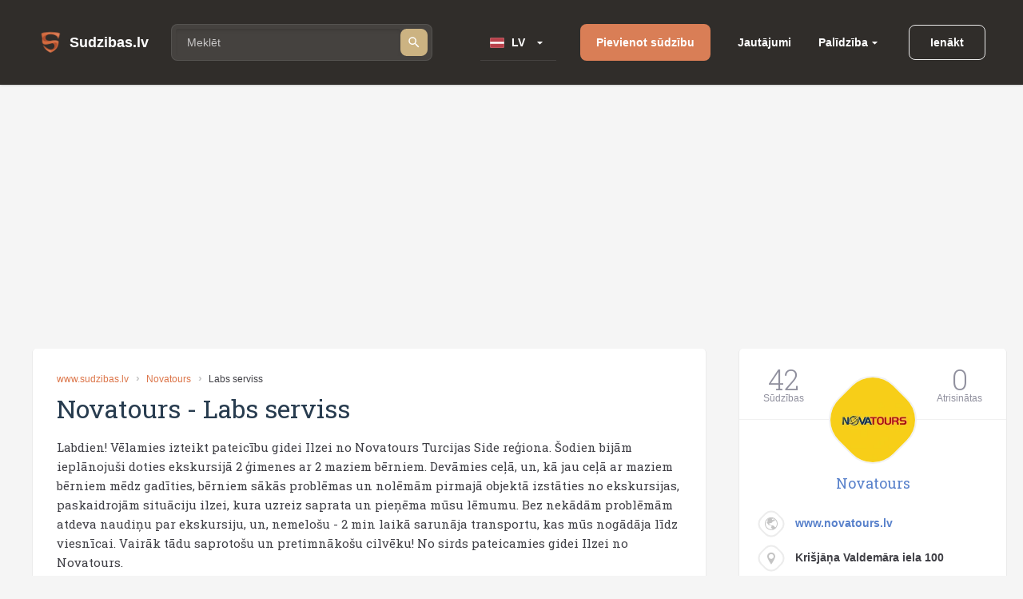

--- FILE ---
content_type: text/html; charset=utf-8
request_url: https://www.sudzibas.lv/novatours/novatours-labs-serviss-c2264206
body_size: 8935
content:
<!DOCTYPE html>
<html lang="lv">
<head>
	<script src="//d2wy8f7a9ursnm.cloudfront.net/v7/bugsnag.min.js"></script>
	<script>Bugsnag.start({ apiKey: 'd29c7d8c28c326c884072e2b6273b787' })</script>
    
    <script data-ad-client="ca-pub-1969595996819804" async src="https://pagead2.googlesyndication.com/pagead/js/adsbygoogle.js"></script>
    
	<title>Novatours - Labs serviss</title>
	<meta http-equiv="Content-Type" content="text/html; charset=UTF-8" />
	<meta name="description" content="Sūdzības, atsauksmes, lietotāju komentāri par Novatours - Labs serviss. Kontakti." />
	<meta name="keywords" content="Novatours, sūdzības, atsauksmes, komentāri, kontakti, 2264206" />
	<meta name="viewport" content="width=device-width, initial-scale=1.0" />	
	<link rel="shortcut icon" type="image/x-icon" href="/favicon.ico" />
	<meta name="theme-color" content="#404046">
	<link rel="apple-touch-icon" sizes="57x57" href="/themes/sudzibas/img/icons/57x57.png">
	<link rel="apple-touch-icon" sizes="60x60" href="/themes/sudzibas/img/icons/60x60.png">
	<link rel="apple-touch-icon" sizes="72x72" href="/themes/sudzibas/img/icons/72x72.png">
	<link rel="apple-touch-icon" sizes="76x76" href="/themes/sudzibas/img/icons/76x76.png">
	<link rel="apple-touch-icon" sizes="114x114" href="/themes/sudzibas/img/icons/114x114.png">
	<link rel="apple-touch-icon" sizes="120x120" href="/themes/sudzibas/img/icons/120x120.png">
	<link rel="apple-touch-icon" sizes="144x144" href="/themes/sudzibas/img/icons/144x144.png">
	<link rel="apple-touch-icon" sizes="152x152" href="/themes/sudzibas/img/icons/152x152.png">
    
	<style>
    ins { text-decoration:none; width:100% }
    .advertisement {
        display:flex;
        width:100%;
        flex-direction:column;
        align-items:center;
        justify-content:flex-start;
        padding-bottom:25px;
        box-sizing:border-box;
        position:relative;
		z-index: 0;
    }
    .advertisement > div {
    	height:0;
    	display:flex;
    	box-sizing:border-box;
    	align-items:flex-end;
    	font-size:11px;
    	color:#8a8d92;
    	padding-bottom:5px;
    }
    .advertisement > code {
    	width:100%;
    	box-sizing:border-box;
    	display:flex;
        justify-content:center;
        align-items:center;
    }
    .ads-top {
		min-height:300px;
        max-width:1200px;
	}
    .ads-right, .ads-bottom-content, .ads-middle {
        min-height:280px;
    }
    .ads-middle {
        max-width: 782px;
        min-height:200px;
    }
    .ads-bottom-content {
        max-width: 844px;
    }
	</style>
	
	
	
		<link rel="stylesheet" href="/css/20898f5a40f33e864e79ff791a0335cc.css" media="all" />
	
	<meta property="og:type" content="website" />
<meta property="og:title" content="Novatours - Labs serviss" />
	<meta property="og:description" content="Sūdzības, atsauksmes, lietotāju komentāri par Novatours - Labs serviss. Kontakti." />
	<meta property="og:url" content="https://www.sudzibas.lv/novatours/novatours-labs-serviss-c2264206" />
	<meta property="fb:app_id" content="630035055493560" />
	<meta property="og:image" content="https://www.sudzibas.lv/files/business/thumbs/253257_b200.webp" />
</head>
<body> 
	
		<header class="page-header">
	<div class="page-header__wrap">
		<a class="page-header__logo" href="/"><span class="page-header__logo-text">Sudzibas.lv</span></a>
		<div class="page-header__search">
			<span class="page-header__search-loupe"></span>
			<form class="page-header__search-wrap" method="get" action="/search">
				<input class="page-header__search-input" type="text" name="q" value="" placeholder="Meklēt"/>
				<button class="page-header__search-btn" type="submit"></button>
			</form>
			
		</div>
		<div class="page-header__lang">
			<div class="page-header__lang-wrap">
				
					<div class="page-header__lang-box"><span class="page-header__lang-flag page-header__lang-flag_lv">LV</span></div>
				
				
				<ul class="page-header__lang-dropdown">
					<li class="page-header__lang-item"><div class="page-header__lang-flag page-header__lang-flag_lv" onclick="location.href=location.href.replace('//ru', '//www')">LV</div></li>
					<li class="page-header__lang-item"><div class="page-header__lang-flag page-header__lang-flag_ru" onclick="location.href=location.href.replace('//www', '//ru')">RU</div></li>
				</ul>
			</div>
		</div>
		<a class="page-header__add-complain" href="/new_complaint" onclick="if($(document).width()<=800)return layer.create('/layer/new');">Pievienot sūdzību</a>
		<ul class="page-header__menu">
			<li class="page-header__menu-item"><a class="page-header__menu-link" href="/questions">Jautājumi</a></li>
			<li class="page-header__menu-item page-header__menu-item_dropdown">
				<a class="page-header__menu-link" href="">Palīdzība</a>
				<ul class="page-header__menu-dropdown">
					<li class="page-header__menu-d-item"><a class="page-header__menu-d-link page-header__menu-d-link_about" href="/about">Par mums</a></li>
					<li class="page-header__menu-d-item"><a class="page-header__menu-d-link page-header__menu-d-link_faq" href="/faq">Bieži uzdotie jautājumi</a></li>
					<li class="page-header__menu-d-item"><a class="page-header__menu-d-link page-header__menu-d-link_flame" href="/resolve-complaint">Kā atrisināt sūdzību</a></li>
					<li class="page-header__menu-d-item"><a class="page-header__menu-d-link page-header__menu-d-link_info" href="/terms">Lietošanas noteikumi</a></li>
					<li class="page-header__menu-d-item"><a class="page-header__menu-d-link page-header__menu-d-link_info" href="/policy">Personas datu apstrādes noteikumi</a></li>
					<li class="page-header__menu-d-item"><a class="page-header__menu-d-link page-header__menu-d-link_info" href="/cookies">Sīkdatņu lietošanas noteikumi</a></li>
					<li class="page-header__menu-d-item"><a class="page-header__menu-d-link page-header__menu-d-link_help" href="/contact-us">Sazināties ar mums</a></li>
				</ul>
			</li>
		</ul>
		
	<div class="page-header__btn-enter page-header__btn-enter_sign" onclick="return layer.create('/layer/login');">Ienākt</div>









		<div class="page-header__btn-burger"></div>
	</div>
	<div class="page-header__mob-dropdown">
		<ul class="page-header__navi">
			<li class="page-header__navi-item">
				<a class="page-header__navi-link page-header__navi-link_question" href="/questions">Jautājumi</a>
			</li>
			<li class="page-header__navi-item">
				<div class="page-header__navi-link page-header__navi-link_headphone page-header__navi-link_arrow">Palīdzība</div>
				<ul class="page-header__navi-dropdown">
					<ul class="page-header__navi-dropdown">
						<li class="page-header__menu-d-item"><a class="page-header__menu-d-link page-header__menu-d-link_faq" href="/faq">Bieži uzdotie jautājumi</a></li>
						<li class="page-header__menu-d-item"><a class="page-header__menu-d-link page-header__menu-d-link_flame" href="/resolve-complaint">Kā atrisināt sūdzību</a></li>
						<li class="page-header__menu-d-item"><a class="page-header__menu-d-link page-header__menu-d-link_info" href="/terms">Lietošanas noteikumi</a></li>
						<li class="page-header__menu-d-item"><a class="page-header__menu-d-link page-header__menu-d-link_info" href="/policy">Personas datu apstrādes noteikumi</a></li>
						<li class="page-header__menu-d-item"><a class="page-header__menu-d-link page-header__menu-d-link_info" href="/cookies">Sīkdatņu lietošanas noteikumi</a></li>
						<li class="page-header__menu-d-item"><a class="page-header__menu-d-link page-header__menu-d-link_help" href="/contact-us">Sazināties ar mums</a></li>
					</ul>
				</ul>
			</li>
			<li class="page-header__navi-item"><a class="page-header__navi-link page-header__navi-link_about" href="/about">Par mums</a></li>
		</ul>
		<div class="page-header__lang">
			<div class="page-header__lang-title">Izvēlēties valodu</div>
			<div class="page-header__lang-wrap">
				
					<div class="page-header__lang-box"><span class="page-header__lang-flag page-header__lang-flag_lv">LV</span></div>
				
				
				<ul class="page-header__lang-dropdown">
					<li class="page-header__lang-item"><div class="page-header__lang-flag page-header__lang-flag_lv" onclick="location.href=location.href.replace('//ru', '//www')">LV</div></li>
					<li class="page-header__lang-item"><div class="page-header__lang-flag page-header__lang-flag_ru" onclick="location.href=location.href.replace('//www', '//ru')">RU</div></li>
				</ul>
			</div>
		</div>
		

	<div class="page-header__buttons">
		<div class="page-header__btn-enter page-header__btn-enter_sign" onclick="return layer.create('/layer/login');">Ienākt</div>
		<div class="page-header__btn-enter page-header__btn-enter_register" onclick="return layer.create('/layer/reg');">Reģistrēties</div>
	</div>








	</div>
</header>
<div class="header-profile-space"></div>

	<div class="advertisement"><div></div><code class="ads-top"><ins class="adsbygoogle"
   style="display:block"
   data-ad-client="ca-pub-1969595996819804"
   data-ad-slot="8549979602"
   data-ad-format="auto"
   data-full-width-responsive="true"></ins><script>
   (adsbygoogle = window.adsbygoogle || []).push({});
</script></code></div>
	
	<div class="minw cols">
		<div class="main" itemscope itemtype="http://schema.org/Review">
	
			<article class="block item">
			
				<div class="crumbs">
					<a href="/">www.sudzibas.lv</a>
					<a href="/business/novatours/253257">Novatours</a>
					<span class="fixtext-2264206-title">Labs serviss</span>
				</div>
			
				
				<h1><span itemscope itemprop="itemReviewed" itemtype="https://schema.org/Organization" class="fixtext-950-company"><span itemprop="name">Novatours</span></span> - <span itemprop="about" class="fixtext-2264206-title">Labs serviss</span></h1>
				<p itemprop="reviewBody" class="fixtext-2264206-txt">Labdien! Vēlamies izteikt pateicību gidei Ilzei no Novatours Turcijas Side reģiona. Šodien bijām ieplānojuši doties ekskursijā 2 ģimenes ar 2 maziem bērniem. Devāmies ceļā, un, kā jau ceļā ar maziem bērniem mēdz gadīties, bērniem sākās problēmas un nolēmām pirmajā objektā izstāties no ekskursijas, paskaidrojām situāciju ilzei, kura uzreiz saprata un pieņēma mūsu lēmumu. Bez nekādām problēmām atdeva naudiņu par ekskursiju, un, nemelošu - 2 min laikā sarunāja transportu, kas mūs nogādāja līdz viesnīcai. Vairāk tādu saprotošu un pretimnākošu cilvēku! No sirds pateicamies gidei Ilzei no Novatours. <br />
Ar cieņu, tūristi no Side Crown Sunshine.</p>
				<div class="updates">
					<!--#IFHAVE{}{
						<div class="resolved">
							<div class="head"><b>Sūdzība veiksmīgi atrisināta</b> 0 min atpakaļ</div>
							<p></p>					
						</div>
					}#-->
					
	<div class="update-note">
		<a id="c2264209" class="anchor"></a>	
					

		<div class="head">
			
			
			
			
			
		
		
		
		
		11.10.2022</div>
		<p class="fixtext-2264209-txt">Uzņēmums saņēma paziņojumu par šo sūdzību</p>
	</div>

	<div class="update-business">
		<a id="c2267214" class="anchor"></a>	
					

		<div class="head">
			
			
			Atbilde no 
			
			
		
            
            <a href="/profile/novatours-support/2242879">Novatours Support</a>
            
        
		<span class="verified-support">Pārstāvja atbilde </span>
		
		
		21.10.2022</div>
		<p class="fixtext-2267214-txt">Sirsnīgs paldies par labajiem vārdiem!</p>
	</div>


				</div>
				
				
				
				<div class="advertisement"><div></div><code class="ads-middle"><ins class="adsbygoogle"
   style="display:block; text-align:center;"
   data-ad-layout="in-article"
   data-ad-format="fluid"
   data-ad-client="ca-pub-1969595996819804"
   data-ad-slot="6937515031"></ins><script>
   (adsbygoogle = window.adsbygoogle || []).push({});
</script></code></div>
				<div class="user">
					<div class="info">
						<span class="in in2 "><i>M</i></span>
						
							<a href="/profile/mmarisl/2264204" itemscope itemprop="author" itemtype="http://schema.org/Person"><span itemprop="name">MMarisL</span></a>
						
						<span class="date" itemprop="datePublished">11.10.2022</span>
					</div>
					<div class="social">
						<a href="https://www.facebook.com/sharer/sharer.php?app_id=1795904410677391&sdk=joey&u=https%3A%2F%2Fwww.sudzibas.lv%2Fnovatours%2Fnovatours-labs-serviss-c2264206&display=popup&ref=plugin&src=share_button" class="btn facebook" rel="noopener noreferrer nofollow">Share</a><span class="bubble facebook-num">0</span>
						<a href="https://twitter.com/share?text=Novatours+-+Labs+serviss" rel="noopener noreferrer nofollow" class="btn twitter">Tweet</a>
						<a href="https://www.draugiem.lv/say/ext/add.php?title=Novatours+-+Labs+serviss&link=https%3A%2F%2Fwww.sudzibas.lv%2Fnovatours%2Fnovatours-labs-serviss-c2264206" rel="noopener noreferrer nofollow" class="btn draugiem">Ieteikt</a>
						
					</div>
				</div>
				<div class="more">
	<a href="/business/novatours/253257" class="more__title">Vairāk sūdzības par Novatours</a>
	<ul>
		
			<li><a href="/novatours/novatours-izcilas-kvalitates-serviss-profesionala-attieksme-c2602284">Izcilas kvalitātes serviss, profesionāla attieksme</a> <b>0</b>
		
			<li><a href="/novatours/novatours-novatours-obman-plohoj-servis-c2588305">Novatours/ Обман, плохой сервис</a> <b>0</b>
		
			<li><a href="/novatours/novatours-plohoj-servis-c2508787">Плохой сервис</a> <b>0</b>
		
			<li><a href="/novatours/novatours-slikts-serviss-krapsana-c2500271">Slikts serviss, krāpšana</a> <b>2</b>
		
			<li><a href="/novatours/novatours-slikts-viesnicas-apmeklejums-c2500387">Slikts viesnīcas apmeklējums</a> <b>0</b>
		
	</ul>
</div>
			</article>

						<a id="comments" class="anchor"></a>
			<section class="block comments">
				<h2>Komentāri (1)</h2>
				<div class="list">

	
					<section class="item" cID="2454205" data-id="2454205" itemprop="comment" itemscope itemtype="http://schema.org/Comment">
						<a id="c2454205" class="anchor"></a>	
									

						<div class="user">
							<div class="info">
								<span class="in in2 "><i>S</i></span>
								<a href="/profile/svetlana2024/2454203" itemprop="creator">Svetlana2024</a>
								
								
								
								<span class="date" itemprop="dateCreated">24.07.2024</span>
							</div>
						</div>
						<div class="quot"></div>
						
						<p itemprop="text" class="fixtext-2454205-txt">						
							Добрый день. Отдыхали в июле 2024 года в Черногории ( Бечичи-рафаиловичи) от турфирмы Novaturs. Хочется выразить благодарность нашему гиду Любе, которая встречала нашу группу в аэропорту и помогала расселяться.Огромное спасибо за Вашу работу, чуткость , ответственность ,компетентность, отзывчивость!
						</p>
						
												
						<div class="foot">
							<div>
								<a href="#" class="up" id="positive_comment_2454205" onclick="return action('/ajax/like/comment/2454205/1');">1</a>
								<a href="#" class="down" id="negative_comment_2454205" onclick="return action('/ajax/like/comment/2454205/-1');">1</a>
								<a href="#" class="answer" onclick="return showReply(2454205,false);">Atbildēt </a>
								<!-- a href="#" class="share">Padalities</a-->
							</div>
							
						</div>
					</section>
	

				</div>
			</section>
<div id="replay-source" style="display:none">
	<div class="replay-form form">
		<form action="/block/commentform/2264206/" method="post" onsubmit="$('.replay-form').addClass('loading');return formSubmit(this);" autocomplete="off">
			<input type="submit" />
			<input type="hidden" name="replayID" id="replayID" value="" />	
			<div class="fld"><em></em><textarea placeholder="Ievadiet atbildes tekstu" name="txt"></textarea></div>
			<div class="flex">
				<div>&nbsp;</div>
				<a href="#" class="btn green" onclick="$(this).closest('form').submit();return false;">Nosūtīt</a>
			</div>
		</form>
	</div>
</div>





						<section class="block comment-form commentform update" id="commentform">
				<h2>Pievienot komentāru</h2>
				<form action="/block/commentform/2264206/" method="post" class="form" onsubmit="$('#commentform').addClass('loading');return formSubmit(this);" autocomplete="off">
					<input type="submit" name="submit" value="1" />
					
						<div class="fld radio">
							<label>Jūsu attieksme pret sūdzību:</label>
							<span><input type="radio" name="ratting" value="1" class="radio" />Pozitīva </span>
							<span><input type="radio" name="ratting" value="0" class="radio" />Neitrāla</span>
							<span><input type="radio" name="ratting" value="-1" class="radio" />Negatīva</span>
						</div>
					
					<div class="fld"><em></em><textarea placeholder="Lūdzam, komentāra tekstā norādiet uzņēmuma nosaukumu" name="txt"></textarea></div>
					<div class="images" id="images">
					</div>
					<a href="#" class="fld upload-place" onclick="$('#upload').click();return false;">Lejupielādēt failus </a>
					<input type="file" id="upload" name="file" multiple />
					<div class="progress"><div id="progress"></div></div>
					<div class="flex">
						<div></div>
						<a href="#" class="btn green" onclick="$(this).closest('form').submit();return false;">Nosūtīt</a>
					</div>
				</form>
				
			</section>


			
		</div>
		<div class="right">
			<aside class="block side-business">
	<div class="head">
		<div><b>42</b>Sūdzības</div>
		<div><b>0</b>Atrisinātas</div>
		<div class="clear"></div>
	</div>
	<div class="content">
		<div class="avatar center animation tada"><span class="in img bimg"><i style="background-image:url(/files/business/thumbs/253257_b182.webp?)"></i></span></div>
		<h3><a href="/business/novatours/253257">Novatours</a></h3>
		<ol>
			
			<li class="web"><span class="in img"><i></i></span><a href="http://www.novatours.lv" rel="nofollow" target="_blank">www.novatours.lv</a><br/>
			<li class="address"><span class="in img"><i></i></span>Krišjāņa Valdemāra iela 100
		</ol>
	</div>
	<div class="foot">
		<div><a href="/business/novatours/253257">Papildus informācija</a></div>
		

	</div>
</aside>

			
		
			
    <aside class="block">
	<h4 class="comment">
		Pēdējie komentāri
		
			Novatours
		
	</h4>
	<ul>
		
			<li>
				<a href="/novatours/novatours-slikts-serviss-krapsana-c2500271">Novatours</a><br/>
				Slikts serviss, krāpšana
				<span class="txt">05.11.2024</span>
			</li>
		
			<li>
				<a href="/novatours/novatours-krapsana-c2252605">Novatours</a><br/>
				Krāpšana
				<span class="txt">29.08.2022</span>
			</li>
		
			<li>
				<a href="/novatours/novatours-novatours-4-zvaigznu-viesnica-un-cena-vispar-neatbilst-kvalitatei-c2172790">Novatours</a><br/>
				Novatours/ 4 zvaigžņu viesnīca un cena vispār neatbilst kvalitātei
				<span class="txt">04.12.2021</span>
			</li>
		
	</ul>
</aside>


<div class="advertisement"><div></div><code class="ads-right"><ins class="adsbygoogle"
   style="display:block"
   data-ad-client="ca-pub-1969595996819804"
   data-ad-slot="3145895094"
   data-ad-format="auto"
   data-full-width-responsive="true"></ins><script>
   (adsbygoogle = window.adsbygoogle || []).push({});
</script></code></div>
	<aside class="block">
		<h4 class="question">Pēdējie jautājumi</h4>
		<ul>

			<li><a href="/questions/par-veikto-pasutijumu/2619656">Par veikto pasūtījumu</a>

			<li><a href="/questions/garantijas-remonts/2617743">Garantijas remonts</a>

			<li><a href="/questions/par-gidiem/2611038">Par gidiem</a>

			<li><a href="/questions/par-sludinajumu/2610594">Par sludinājumu</a>

			<li><a href="/questions/par-bankas-drosibu/2600046">Par bankas drošību</a>

		</ul>
	</aside>
	
	<aside class="block">
		<h4 class="rating">Uzņēmumu reitings</h4>
		<ul>
		
			<li class="flex"><div><span class="in img mimg"><i style="background-image:url(/files/business/thumbs/248613_b60.webp?)"></i></span></div><div><a href="/business/balticom/248613">Balticom</a> <span>(182)</span></div>
		
			<li class="flex"><div><span class="in img mimg"><i style="background-image:url(/files/business/thumbs/262833_b60.webp?)"></i></span></div><div><a href="/business/yesmobilelv/262833">Yesmobile.lv</a> <span>(23)</span></div>
		
			<li class="flex"><div><span class="in img mimg"><i style="background-image:url(/files/business/thumbs/252466_b60.webp?)"></i></span></div><div><a href="/business/aleksandra-apavi/252466">Aleksandra Apavi</a> <span>(25)</span></div>
		
			<li class="flex"><div><span class="in img mimg"><i style="background-image:url(/files/business/thumbs/326011_b60.webp?)"></i></span></div><div><a href="/business/laimes-lacis/326011">Laimes Lācis</a> <span>(10)</span></div>
		
			<li class="flex"><div><span class="in img mimg"><i style="background-image:url(/files/business/thumbs/264162_b60.webp?)"></i></span></div><div><a href="/business/incredit-group/264162">InCredit Group</a> <span>(32)</span></div>
		
			<li class="flex"><div><span class="in img mimg"><i style="background-image:url(/files/business/thumbs/281083_b60.webp?)"></i></span></div><div><a href="/business/nano-it/281083">Nano IT</a> <span>(7)</span></div>
		
			<li class="flex"><div><span class="in img mimg"><i style="background-image:url(/files/business/thumbs/341337_b60.webp?)"></i></span></div><div><a href="/business/eiroplasts/341337">Eiroplasts</a> <span>(4)</span></div>
		
			<li class="flex"><div><span class="in img mimg"><i style="background-image:url(/files/business/thumbs/290783_b60.webp?)"></i></span></div><div><a href="/business/smarzasclub/290783">Smarzas.Club</a> <span>(4)</span></div>
		
			<li class="flex"><div><span class="in img mimg"><i style="background-image:url(/files/business/thumbs/270909_b60.webp?)"></i></span></div><div><a href="/business/lauku-siks/270909">Lauku šiks</a> <span>(3)</span></div>
		
			<li class="flex"><div><span class="in img mimg"><i style="background-image:url(/files/business/thumbs/256139_b60.webp?)"></i></span></div><div><a href="/business/ava-holding/256139">Ava Holding</a> <span>(7)</span></div>
		
		</ul>
		<div class="foot"><a href="/businesslist/top100">Uzņēmumu TOP 100</a></div>
	</aside>


    

<aside class="block">
	<h4>Sazināties ar ekspertiem</h4>
	<ul>
		
			<li class="flex"><div><span class="in in1 "><i>L</i></span></div><div><a href="/lawyer/lvjuristslv/2539650">LVJURISTS.LV</a></div>
		
			<li class="flex"><div><span class="in img "><i style="background-image:url(/files/experts/thumbs/426208_ex60.webp?)"></i></span></div><div><a href="/expert/paradu-atgusanas-un-maksajumu-administresanas-centrs/426198">Parādu Atgūšanas un Maksājumu Administrēšanas Centrs</a></div>
		
			<li class="flex"><div><span class="in img "><i style="background-image:url(/files/experts/thumbs/407619_ex60.webp?)"></i></span></div><div><a href="/lawyer/sanda-kraukle-zverinata-advokate/407615">Sanda Kraukle zvērināta advokāte</a></div>
		
	</ul>
</aside>
	<aside class="block last-picture">
		<h4 class="picture">Šodienas bilde</h4>
		<div>
			<a href="/pictures/rimi-kukainis-romiesu-salatos-ar-cala-fileju/2626068" class="link">Rimi/ Kukainis romiešu salātos ar cāļa fileju</a><br/>
			<a href="/files/items/2626068/images/thumbs/6968d5694e5b8_picture1200.webp" class="preview"><img src="/files/items/2626068/images/thumbs/6968d5694e5b8_picture274.webp" alt="Rimi/ Kukainis romiešu salātos ar cāļa fileju" /></a>
		</div>
		<div class="foot"><a href="/pictures">Vairāk bildes</a></div>
	</aside>
	
	<aside class="block last-item-video">
		<h4 class="video">Skatieties pēdējo video</h4>
		<div>
			<a href="/rd-electronics/rd-electronics-rd-electronics-pardota-bojata-prece-c2621792" class="link">Rd Electronics/ Pārdota bojāta prece</a><br/>
			<a href="/rd-electronics/rd-electronics-rd-electronics-pardota-bojata-prece-c2621792"><img src="/files/videos/thumbs/6950530192866_video274.webp" alt="Rd Electronics/ Pārdota bojāta prece" /></a>
		</div>
		<div class="foot"><a href="/videolist">Skatieties visus video</a></div>
	</aside>
	
			
		</div>
	</div>
	<footer class="page-footer">
	<div class="page-footer__ins">
		<div class="page-footer__wrap">
			<div class="page-footer__column">
				<div class="page-footer__logo">Sudzibas.lv</div>
			</div>
			<ul class="page-footer__navi">
				<li class="page-footer__navi-item"><span class="page-footer__navi-title">Galvenā lapa</span></li>
				<li class="page-footer__navi-item"><a class="page-footer__navi-link" href="/">Sākuma lapa</a></li>
				<li class="page-footer__navi-item"><a class="page-footer__navi-link" href="/new_complaint"> Pievienot sūdzību</a></li>
				<li class="page-footer__navi-item"><a class="page-footer__navi-link" href="/businesslist"> Uzņēmumu saraksts</a></li>
				<!-- <li class="page-footer__navi-item"><a class="page-footer__navi-link" href="/about">foot.about</a></li> -->
			</ul>
			<ul class="page-footer__navi">
				<li class="page-footer__navi-item"><span class="page-footer__navi-title">Noteikumi</span></li>
				<li class="page-footer__navi-item"><a class="page-footer__navi-link" href="/terms">Lietošanas noteikumi</a></li>
				<li class="page-footer__navi-item"><a class="page-footer__navi-link" href="/policy">Personas datu apstrādes noteikumi</a></li>
				<li class="page-footer__navi-item"><a class="page-footer__navi-link" href="/cookies">Sīkdatņu lietošanas noteikumi</a></li>
			</ul>
			<ul class="page-footer__navi">
				<li class="page-footer__navi-item"><span class="page-footer__navi-title">Palīdzība</span></li>
				<li class="page-footer__navi-item"><a class="page-footer__navi-link" href="/faq"> Bieži uzdotie jautājumi</a></li>
				<li class="page-footer__navi-item"><a class="page-footer__navi-link" href="/resolve-complaint">Kā atrisināt sūdzību</a></li>
				<li class="page-footer__navi-item"><a class="page-footer__navi-link" href="/contact-us" target="_blank">Kontakti</a></li>
			</ul>
			<div class="page-footer__column">
				<ul class="social-block">
					<li class="social-block__item">
						<a class="social-block__btn social-block__btn_fb"
						   href="https://www.facebook.com/sudzibas.lv/"
						   target="_blank"
						   rel="noopener noreferrer nofollow"></a>
					</li>
					<li class="social-block__item">
						<a class="social-block__btn social-block__btn_tw"
						   href="https://mobile.twitter.com/SudzibasL"
						   target="_blank"
						   rel="noopener noreferrer nofollow"></a>
					</li>
					<li class="social-block__item">
						<a class="social-block__btn social-block__btn_inst"
						   href="https://www.instagram.com/sudzibas.lv/"
						   target="_blank"
						   rel="noopener noreferrer nofollow"></a>
					</li>
				</ul>
			</div>
		</div>
		<div class="page-footer__copyright">© 2007-2026 Sūdzības.lv</div>
		<div class="page-footer__message">Ja Jums ir jautājumi, konstruktīvas domas, ka padarīt mūsu portālu labāku, vai citas radošas idejas un piedāvājumi, lūdzu 
uzrakstiet mums uz e-pastu <a href="/cdn-cgi/l/email-protection" class="__cf_email__" data-cfemail="dba8aebfa1b2b9baa89bbcb6bab2b7f5b8b4b6">[email&#160;protected]</a>. </a><br/> 
Sudzibas.lv administrācija nav atbildīga par portālā ievietoto informāciju.</div>
	</div>
</footer>
<a href="#" class="scroll-top" style="display:none"></a>




    

    
	<link href='https://fonts.googleapis.com/css?family=Roboto+Slab:400,100,300,700&subset=latin,cyrillic,latin-ext,cyrillic-ext&display=swap' rel='stylesheet' type='text/css'>
	<script data-cfasync="false" src="/cdn-cgi/scripts/5c5dd728/cloudflare-static/email-decode.min.js"></script><script>var PUBLIC_URL = '';</script>
	
		<script src="/js/f86273e80db5c5daee83d49d865eeb87.js?v=1767883848"></script>
	
	<script>
$(function(){ new social('.main .social'); });

					$(function() {
					    $('#upload').fileupload({
					        url: '/block/commentform?imgupload',
					        dataType: 'json',
					        done: function (e, data) {
					        	$('#progress').fadeOut('slow');
					        	if (data.result.error !== undefined) {
					        		alert(data.result.error);
					        	} else {
					        	    var div = $('<div class="del" title="Izdzēst"></div>');
					        	    div.css('background-image','url('+data.result.src+')');
					        	    div.attr('id', data.result.id);
					        	    div.on('click', function(){
					        			action('/block/commentform?imgdelete='+this.id)
							    	});
					        		div.appendTo('#images');
					        		$('#images img:hidden').fadeIn('slow');
					        	}
					        },
					        progressall: function (e, data) {
					            var progress = parseInt(data.loaded / data.total * 100, 10);
					            $('#progress').show().css( 'width', progress + '%' );
					        }
					    });
					});
				

	var hash = window.location.hash.substr(1);
	if (hash && hash.match(/^c[0-9]+$/)) {
		var o = $('#'+hash).closest('.reply');
		if (o.length && !o.hasClass('open')) {
			o.addClass('open');
		}
	}


	function showReply( ID, type ) {
		if ($(".comments .replay-form").is(":visible")) {
			if ($(".comments .replay-form").closest(".reply").prop("id") == "p"+ID) {
				$(".comments #p"+ID).removeClass('open');
				$(".comments #p"+ID).slideUp(500, function() {
					$(".comments #p"+ID).removeClass('open');
				});
				return false;
			}
		}
		$(".comments .replay-form").remove();
		$(".comments .open").hide();
		$(".comments .open").removeClass('open');
		
		if (!$(".comments #p"+ID).length) {
			$(".comments section[data-id='"+ID+"']").after('<div class="reply" id="p'+ID+'"></div>');
		}
		
		if (type) $(".comments #p"+ID+" > section").show();
			 else $(".comments #p"+ID+" > section").hide();
		
		$(".comments #p"+ID).append($("#replay-source").html());
		$(".comments .replay-form #replayID").val(ID);
		$(".comments .replay-form #captcha_r").prop('src',PUBLIC_URL+'/captcha?namespace=commentreplay&amp;rand='+Math.random());
		$(".comments #p"+ID).slideDown(500, function() {
			$(".comments #p"+ID).addClass('open');
		});
		return false;
	}
	


	$(window).scroll(function () {
		if ($(window).scrollTop() > 500) {
			$('.scroll-top').fadeIn(250);
		} else {
			$('.scroll-top').fadeOut(250);
		}
	});

	$('.scroll-top').click(function (event) {
		event.preventDefault();
		$('html, body').animate({scrollTop: 0}, 250);
		return false;
	})
	$(window).trigger('scroll');


				$(function () {
					$( ".page-header__search-input" ).autocomplete({
						source: function( request, response ) {
							$.ajax({
								url: "/ajax/business_company_autocomplete_sphx",
								dataType: "json",
								data: {
									term: request.term
								},
								success: function( data ) {
									response( data );
								}
							});
						},
						minLength: 2,
						select: function( event, ui ) {
							setTimeout( function() {
								$('.page-header__search-wrap').submit();
							}, 1);
						}
					}).autocomplete("instance")._renderItem = function( ul, item ) {
						return $( "<li>" )
							   .append( "<div class='autocomplete-search-item'><div class='logo'>"+(item.logo ? "<img src='"+item.logo+"' />" : "")+"</div><div class='label'>" + item.label + "</div></div>" )
							   .appendTo( ul );
					};
				});
			
</script>

	
    <script async src="https://www.googletagmanager.com/gtag/js?id=G-4MLT9Y8M4S"></script>
    <script>
      window.dataLayer = window.dataLayer || [];
      function gtag(){dataLayer.push(arguments);}
      gtag('js', new Date());

      gtag('config', 'G-4MLT9Y8M4S');
    </script>
<script defer src="https://static.cloudflareinsights.com/beacon.min.js/vcd15cbe7772f49c399c6a5babf22c1241717689176015" integrity="sha512-ZpsOmlRQV6y907TI0dKBHq9Md29nnaEIPlkf84rnaERnq6zvWvPUqr2ft8M1aS28oN72PdrCzSjY4U6VaAw1EQ==" data-cf-beacon='{"version":"2024.11.0","token":"e979139fd8b2411185f4556c64d81761","r":1,"server_timing":{"name":{"cfCacheStatus":true,"cfEdge":true,"cfExtPri":true,"cfL4":true,"cfOrigin":true,"cfSpeedBrain":true},"location_startswith":null}}' crossorigin="anonymous"></script>
</body>
</html>


--- FILE ---
content_type: text/html; charset=utf-8
request_url: https://www.google.com/recaptcha/api2/aframe
body_size: 268
content:
<!DOCTYPE HTML><html><head><meta http-equiv="content-type" content="text/html; charset=UTF-8"></head><body><script nonce="4jr0SdRqPQQ1gKjUbRU68g">/** Anti-fraud and anti-abuse applications only. See google.com/recaptcha */ try{var clients={'sodar':'https://pagead2.googlesyndication.com/pagead/sodar?'};window.addEventListener("message",function(a){try{if(a.source===window.parent){var b=JSON.parse(a.data);var c=clients[b['id']];if(c){var d=document.createElement('img');d.src=c+b['params']+'&rc='+(localStorage.getItem("rc::a")?sessionStorage.getItem("rc::b"):"");window.document.body.appendChild(d);sessionStorage.setItem("rc::e",parseInt(sessionStorage.getItem("rc::e")||0)+1);localStorage.setItem("rc::h",'1769405898698');}}}catch(b){}});window.parent.postMessage("_grecaptcha_ready", "*");}catch(b){}</script></body></html>